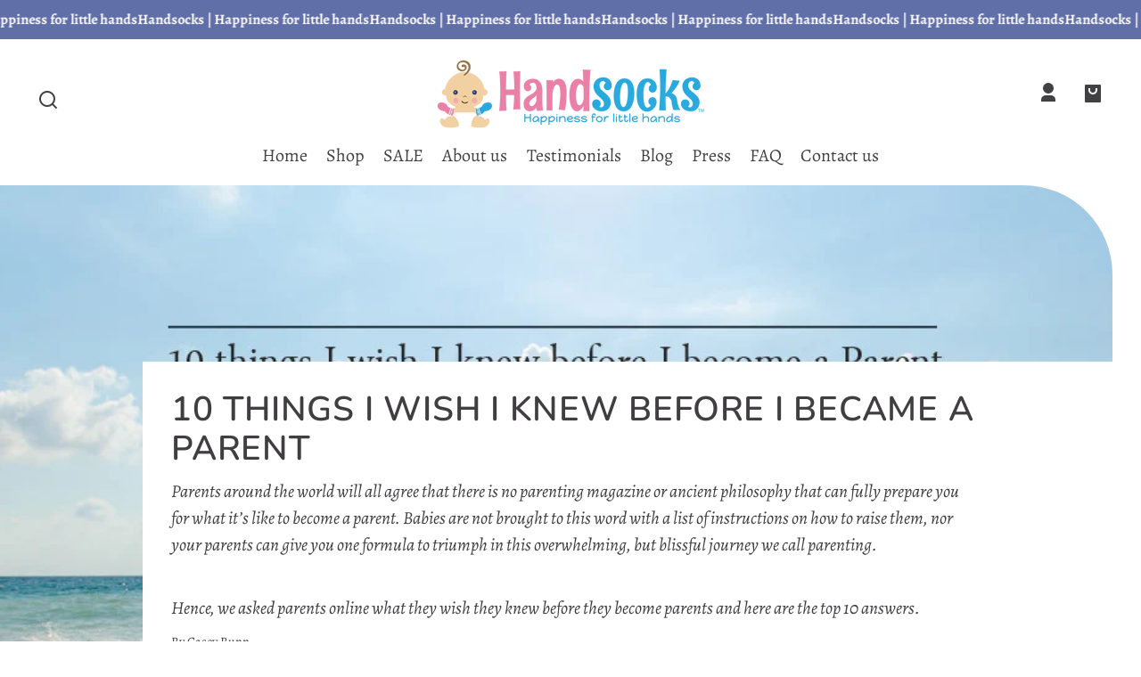

--- FILE ---
content_type: text/css
request_url: https://www.handsocks.com/cdn/shop/t/12/assets/styles-component-blog-posts.css?v=140441159234158962191706792557
body_size: -298
content:
@media screen and (min-width: 900px){.blog-posts__grid{display:grid;gap:var(--space-grid-gap)}.blog-posts__grid--2-articles{grid-template-columns:repeat(2,minmax(0,1fr))}.blog-posts__grid--3-articles{grid-template-columns:repeat(3,minmax(0,1fr))}.blog-posts__grid--4-articles{grid-template-columns:repeat(2,minmax(0,1fr))}.blog-posts--with-featured-article .blog-posts__grid--2-articles,.blog-posts--with-featured-article .blog-posts__grid--3-articles,.blog-posts--with-featured-article .blog-posts__grid--4-articles{grid-template-columns:repeat(6,minmax(0,1fr))}.blog-posts--with-featured-article .blog-posts__post--featured{grid-column:1 / -1}.blog-posts--with-featured-article .blog-posts__grid--2-articles .blog-posts__post{grid-column:2 / 6;grid-row:2 / 3}.blog-posts--with-featured-article .blog-posts__grid--2-articles .blog-posts__post--featured{grid-column:1 / 7;grid-row:1 / 2}.blog-posts--with-featured-article .blog-posts__grid--3-articles .blog-posts__post{grid-column:span 3;grid-row:2 / 3}.blog-posts--with-featured-article .blog-posts__grid--4-articles .blog-posts__post{grid-column:span 2;grid-row:2 / 3}.blog-posts--with-featured-article .blog-posts__grid--4-articles .blog-posts__post--featured,.blog-posts--with-featured-article .blog-posts__grid--3-articles .blog-posts__post--featured{grid-column:1 / -1;grid-row:1 / 2}}@media screen and (min-width: 1200px){.blog-posts .blog-posts__grid--2-articles,.blog-posts .blog-posts__grid--4-articles{max-width:80vw}.blog-posts .blog-posts__grid--1-articles,.blog-posts--with-featured-article .blog-posts__grid--1-articles{grid-template-columns:repeat(6,minmax(0,1fr))}.blog-posts .blog-posts__grid--1-articles .blog-posts__post,.blog-posts--with-featured-article .blog-posts__grid--1-articles .blog-posts__post{grid-column:2 / 6}.blog-posts--with-featured-article .blog-posts__grid--2-articles{align-items:end;grid-template-columns:4fr 2fr}.blog-posts--with-featured-article .blog-posts__grid--2-articles .blog-posts__post{grid-column:2 / 3;grid-row:1 / 2}.blog-posts--with-featured-article .blog-posts__grid--2-articles .blog-posts__post--featured{grid-column:1 / 2;grid-row:1 / 2}.blog-posts--with-featured-article .blog-posts__grid--4-articles .blog-posts__post--featured,.blog-posts--with-featured-article .blog-posts__grid--3-articles .blog-posts__post--featured{grid-column:2 / 6;grid-row:1 / 2}.blog-posts--page.blog-posts--with-featured-article .blog-posts__post--featured{max-width:66.666%;margin-left:auto;margin-right:auto}}
/*# sourceMappingURL=/cdn/shop/t/12/assets/styles-component-blog-posts.css.map?v=140441159234158962191706792557 */


--- FILE ---
content_type: text/css
request_url: https://www.handsocks.com/cdn/shop/t/12/assets/styles-component-drawer.css?v=106636081393184239341706792558
body_size: -42
content:
.drawer{background-color:var(--color-background);bottom:0;display:block;height:100vh;height:100dvh;max-width:100%;position:fixed;top:0;transform:translate(0);transition-property:transform;transition-timing-function:var(--transition-timing-function);transition-duration:var(--transition-duration-long);width:var(--drawer-width);z-index:var(--z-index-drawer)}.drawer:focus-visible{outline:none}.drawer--cart,.drawer--pickup{box-shadow:0 0 20px 3px hsla(var(--color-foreground-raw),.15);left:unset;right:0;transform:translate(var(--drawer-width))}.drawer--menu,.drawer--facets{box-shadow:0 0 -20px 3px hsla(var(--color-foreground-raw),.15);left:0;transform:translate(calc(var(--drawer-width) * -1))}.drawer__sticky-footer{background-color:var(--color-background);bottom:0;position:sticky;z-index:var(--z-index-drawer-footer)}@media screen and (min-width: 900px){.drawer--menu{display:none}}.drawer.menu-opening{transform:translate(0)}.drawer.open-in-editor{transform:translate(0);visibility:visible}.drawer__header{align-items:flex-start;display:flex;justify-content:space-between;min-height:var(--drawer-header-height);padding-left:var(--space-drawer-sides);padding-right:var(--space-drawer-sides)}.drawer__header--cart{align-items:center;display:grid;grid-template-columns:30px 1fr 30px}.drawer__scrollable{display:block;height:calc(100% - var(--drawer-header-height));overflow-y:auto;scrollbar-width:none}.drawer__scrollable::-webkit-scrollbar{display:none}.drawer--pickup .drawer__scrollable{padding-bottom:10rem}.drawer__close-button--right{position:relative;right:-10px}.drawer__close-button--left,.drawer .social-list{position:relative;left:-10px}.drawer__subtitle{display:block;line-height:var(--font-heading-line-height)}.drawer__recommendations{border-top:var(--border--thick);overflow:hidden;padding:var(--space-drawer-sides)}.drawer__recommendations .button--slider{background-color:transparent}
/*# sourceMappingURL=/cdn/shop/t/12/assets/styles-component-drawer.css.map?v=106636081393184239341706792558 */


--- FILE ---
content_type: text/css
request_url: https://www.handsocks.com/cdn/shop/t/12/assets/styles-component-map.css?v=163978913359333848181706792558
body_size: -380
content:
.map__media{background:var(--color-image-placeholder);display:block;height:50vh;position:relative}.map__details{grid-column:1 / -1;margin-top:var(--space-large)}@media screen and (min-width: 768px){.map{display:grid;gap:var(--space-grid-gap);grid-template-columns:repeat(8,1fr);grid-template-rows:minmax(400px,50vh)}.map__media{grid-column:1 / 9;grid-row:1 / 2;overflow:hidden}.map--with-text-box .map__media{grid-column:2 / 9;grid-row:1 / 2;overflow:hidden}.map__info{grid-column:1 / 4;grid-row:1 / 2}.map__details{margin-top:0}.map__details--with-text-box{grid-column:2 / -1}}@media screen and (min-width: 1200px){.map__info{grid-column:1 / 3}}.map__info{align-items:center;display:flex;justify-content:flex-end;z-index:var(--z-index-overlay)}.map__info-box{width:100%}.map__google-map{height:100%;z-index:var(--z-index-background)}.map__image{height:100%;left:0;object-fit:cover;position:absolute;top:0;width:100%}.map__image--backup{display:none}.no-js .map__image--backup{display:block}.map__media .placeholder-svg{height:100%;width:100%}.map__media button{border-radius:0}.map__details-rte.rte{max-width:unset}
/*# sourceMappingURL=/cdn/shop/t/12/assets/styles-component-map.css.map?v=163978913359333848181706792558 */


--- FILE ---
content_type: text/css
request_url: https://www.handsocks.com/cdn/shop/t/12/assets/styles-component-variant-picker.css?v=173986656102281539711706792559
body_size: 493
content:
.variant-picker__option-name{margin-bottom:var(--space-xsmall)}.variant-picker__swatches,.variant-picker__buttons{grid-column:1 / -1}.variant-picker__swatches,.variant-picker__buttons{display:flex;gap:var(--space-xsmall);flex-wrap:wrap}.variant-picker__swatches.swatches--hexagon-rotated{gap:var(--space-xsmall)}.variant-picker__buttons-label,.variant-picker__swatches-label{cursor:pointer;display:block;position:relative;margin:0}.variant-picker__swatches-label{height:var(--swatch-height);width:var(--swatch-width)}.variant-picker__buttons-label.unavailable{overflow:hidden}.variant-picker__buttons-label.unavailable .variant-picker__buttons-value{color:hsla(var(--color-foreground-raw),.5);position:relative;z-index:var(--z-index-overlay)}.variant-picker__buttons-label.unavailable .button--radio:after,.variant-picker__swatches-label.unavailable:after{border-top:var(--border--thick);content:"";display:block;position:absolute;top:50%;transform:rotate(-45deg);width:100%;z-index:var(--z-index-base)}.variant-picker__buttons-label.unavailable .button--radio:before,.variant-picker__swatches-label.unavailable:before{border-top:var(--border--thick);content:"";display:block;position:absolute;top:50%;transform:rotate(45deg);width:100%;z-index:var(--z-index-base)}.variant-picker__swatches-label.unavailable:after{width:120%;top:50%;left:-10%}.variant-picker__swatches-label.unavailable:before{width:120%;top:50%;left:-10%}.product-card__exposed-swatches .variant-picker__swatches-label.unavailable:after,.product-card__exposed-swatches .variant-picker__swatches-label.unavailable:before{display:none}.variant-picker__buttons-label input[type=radio],.variant-picker__swatches-label input[type=radio]{background:transparent;border:0;clip:rect(0 0 0 0);color:inherit;margin:-1px;max-width:unset;min-height:unset;opacity:0;padding:0;position:absolute;height:1px;width:1px;z-index:var(--z-index-hidden)}.variant-picker__modal-opener,.variant-picker__modal-opener:hover{filter:none}.variant-picker__modal-opener .swatches__swatch-color{background-color:hsla(var(--color-background-raw),.8);color:var(--color-primary);display:flex;align-items:center;justify-content:center;transition-property:background}.variant-picker__modal-opener:hover .swatches__swatch-color{background-color:var(--color-background)}.variant-picker__static{display:flex;gap:var(--space-medium);margin-right:var(--space-medium)}.product-card .variant-picker__modal-opener-button{--button-background-color: transparent;--button-foreground-color: var(--color-foreground);border:0;height:var(--swatch-height);min-height:unset;padding:0;transform:unset;width:var(--swatch-width)}.product-card .swatches--circle{--swatch-height: 34px;--swatch-width: 34px;gap:.5rem}.product-card .swatches--square{--swatch-height: 30px;--swatch-width: 30px;gap:.5rem}.product-card .swatches--hexagon-rotated{--swatch-height: 40px;--swatch-width: 37px}.product-card .swatches--diamond{--swatch-height: 37px;--swatch-width: 37px}@media screen and (min-width: 600px){.product-card--swatches-over-image .product-card__exposed-swatches{position:absolute;top:0;right:var(--space-small);z-index:calc(var(--z-index-overlay-interaction) + 1)}.product-card--swatches-over-image .product-card__exposed-swatches .swatches{flex-direction:column;gap:0}.product-card--swatches-over-image .product-card__exposed-swatches .swatches--square{gap:var(--space-xsmall)}.product-card--swatches-over-image .product-card__exposed-swatches .variant-picker__swatches-label--2,.product-card--swatches-over-image .product-card__exposed-swatches .variant-picker__swatches-label--4,.product-card--swatches-over-image .product-card__exposed-swatches .variant-picker__swatches-see-more--6{position:relative;right:calc(var(--swatch-width) / 1.5)}.product-card--swatches-over-image .variant-picker__swatches-label--hide-over-image,.product-card__exposed-swatches .variant-picker__swatches-see-more--4,.product-card__exposed-swatches .variant-picker__swatches-see-more--6{display:none}.product-card--swatches-over-image .product-card__exposed-swatches .variant-picker__swatches-see-more--6{display:block}.product-card--swatches-over-image .variant-picker__swatches--diamond .variant-picker__swatches-label{position:relative;top:calc(var(--i) * -6px)}}@media screen and (max-width: 599px){.product-card__exposed-swatches.variant-picker .swatches{gap:0}.product-card__exposed-swatches.variant-picker .swatches--hexagon-rotated .variant-picker__modal-opener-button{min-height:var(--swatch-height)}.product-card__exposed-swatches.variant-picker .variant-picker__swatches-label{flex-basis:17%;margin:0 1%}.product-card__content.align--text-center .product-card__exposed-swatches.variant-picker .variant-picker__swatches-label{display:flex;justify-content:center}.product-card__exposed-swatches .variant-picker__swatches-see-more--4{display:block}.variant-picker__swatches-label--hide-over-image,.product-card__exposed-swatches .variant-picker__swatches-label--4,.product-card__exposed-swatches .variant-picker__swatches-label--5,.product-card__exposed-swatches .variant-picker__swatches-see-more--6{display:none!important}}@supports not (aspect-ratio: 1){.swatches__swatch{--swatch-width: var(--swatch-height)}.variant-picker .swatches__swatch .swatches__shape-container.element--diamond,.variant-picker .swatches__swatch .swatches__shape-container.element--hexagon-rotated{-webkit-clip-path:none;clip-path:none}.swatches__swatch .swatches__shape-border{display:none}.swatches__shape-container.element--diamond,.swatches__shape-container.element--hexagon-rotated{border-radius:var(--border-radius)}.swatches__shape-container.element--diamond .swatches__swatch-color,.swatches__shape-container.element--hexagon-rotated .swatches__swatch-color{border-radius:calc(var(--border-radius) - var(--border-size--thick))}.swatches__shape-container.element--diamond,.swatches__shape-container.element--hexagon-rotated{border:var(--border-size--thick) solid var(--color-border)}input[type=radio]:checked+.variant-picker__swatches .swatches__shape-container.element--diamond,input[type=radio]:checked+.variant-picker__swatches .swatches__shape-container.element--hexagon-rotated{border-color:var(--color-foreground)}@media screen and (min-width: 600px){.product-card--swatches-over-image .swatches--diamond .variant-picker__swatches-label{top:0}}}
/*# sourceMappingURL=/cdn/shop/t/12/assets/styles-component-variant-picker.css.map?v=173986656102281539711706792559 */


--- FILE ---
content_type: text/css
request_url: https://www.handsocks.com/cdn/shop/t/12/assets/styles-utilities-align-display.css?v=154952393300895998631706792559
body_size: -192
content:
.align--text-center{text-align:center}.align--text-center .dropdown-link__toggle{justify-content:center}.align--text-right{text-align:right}.align--text-right .dropdown-link__toggle{justify-content:flex-end}.align--text-left{text-align:left}.align--self-start{align-self:start}.align--self-center{align-self:center}.align--self-right{justify-self:end}.align--block-center{margin-left:auto;margin-right:auto}.align--block-right{margin-left:auto}@media screen and (max-width: 767px){.align--block-center--small-down{margin-left:auto;margin-right:auto}}@media screen and (max-width: 899px){.align--block-center--medium-down{margin-left:auto;margin-right:auto}}@media screen and (max-width: 989px){.align--text-center--large-down{text-align:center}.align--text-center--large-down .dropdown-link__toggle{justify-content:center}.align--block-center--large-down{margin-left:auto;margin-right:auto}}.display--block{display:block}.display--block--override{display:block!important}.display--inline-block{display:inline-block}.display--inline{display:inline}.display--hidden{border:0;clip:rect(0 0 0 0);height:1px;margin:-1px;overflow:hidden;padding:0;position:absolute!important;width:1px;word-wrap:normal!important}.display--hidden-inline{margin:0;height:1em}.display--none{display:none!important}.display--none--gently{display:none}@media screen and (min-width: 401px){.display--none--xxsmall-up{display:none!important}}@media screen and (max-width: 400px){.display--none--xxsmall-down{display:none!important}}@media screen and (min-width: 550px){.display--none--xsmall-up{display:none!important}}@media screen and (max-width: 549px){.display--none--xsmall-down{display:none!important}}@media screen and (min-width: 768px){.display--none--small-up{display:none!important}}@media screen and (max-width: 767px){.display--none--small-down{display:none!important}}@media screen and (min-width: 900px){.display--none--medium-up{display:none!important}}@media screen and (max-width: 899px){.display--none--medium-down{display:none!important}}@media screen and (min-width: 990px){.display--none--large-up{display:none!important}}@media screen and (max-width: 989px){.display--none--large-down{display:none!important}}.visibility--hidden{visibility:hidden}
/*# sourceMappingURL=/cdn/shop/t/12/assets/styles-utilities-align-display.css.map?v=154952393300895998631706792559 */


--- FILE ---
content_type: text/javascript
request_url: https://www.handsocks.com/cdn/shop/t/12/assets/product-form.js?v=55522482994348598491706792557
body_size: 216
content:
class ProductForm extends HTMLElement{constructor(){super(),this.form=this.querySelector("form"),this.form.addEventListener("submit",this.onSubmitHandler.bind(this)),this.cartNotification=document.querySelector("cart-notification"),this.cartItems=document.querySelector("cart-items"),this.cartFooter=document.getElementById("cart-footer"),this.siteHeader=document.querySelector(".section--site-header"),this.cartDrawer=document.getElementById("cart-drawer"),this.cartDrawerOpener=document.getElementById("cart-drawer-opener"),this.hideErrors=this.dataset.hideErrors==="true"}onSubmitHandler(event){event.preventDefault();const submitButton=this.querySelector('[type="submit"]');if(submitButton.classList.contains("loading"))return;this.handleErrorMessage(),submitButton.setAttribute("aria-disabled",!0),submitButton.classList.add("loading");const config=fetchConfig("javascript");config.headers["X-Requested-With"]="XMLHttpRequest",delete config.headers["Content-Type"];const formData=new FormData(this.form);themeSettings.template_name==="cart"?(formData.append("sections",this.cartItems.getSectionsToRender().map(section=>section.id)),formData.append("sections_url",window.location.pathname),config.body=formData):themeSettings.cart_type=="page"?(formData.append("sections",this.cartNotification.getSectionsToRender().map(section=>section.id)),formData.append("sections_url",window.location.pathname),config.body=formData):(formData.append("sections",this.cartDrawer.getSectionsToRender().map(section=>section.id)),formData.append("sections_url",window.location.pathname),config.body=formData),fetch(`${routes.cart_add_url}`,config).then(response=>response.json()).then(response=>{response.status&&(publish(PUB_SUB_EVENTS.cartError,{source:"product-form",productVariantId:formData.get("id"),errors:response.errors||response.description,message:response.message}),this.handleErrorMessage(response.description),this.error=!0),document.querySelectorAll("simple-modal-dialog").forEach(dialog=>{dialog.hide()}),this.error||(themeSettings.template_name==="cart"?(this.cartItems.querySelector("#cart-items-loader").classList.add("display--hidden"),this.cartItems.getSectionsToRender().forEach(section=>{document.getElementById(section.id).innerHTML=this.getSectionInnerHTML(response.sections[section.id],section.selector)}),this.cartItems.hideEmptyCart()):themeSettings.cart_type==="page"?(this.cartNotification.setActiveElement(document.activeElement),this.cartNotification.renderContents(response),this.cartNotification.open()):(this.cartItems.querySelector("#cart-items-loader").classList.remove("display--hidden"),this.cartDrawerOpener.openDrawer("cart-drawer"),this.cartDrawer.setActiveElement(document.activeElement),this.cartItems.querySelector("#cart-items-loader").classList.add("display--hidden"),this.cartDrawer.getSectionsToRender().forEach(section=>{document.getElementById(section.id).innerHTML=this.getSectionInnerHTML(response.sections[section.id],section.selector)}),this.cartItems.hideEmptyCart(),trapFocus(this.cartDrawer)),publish(PUB_SUB_EVENTS.cartUpdate,{source:"product-form",productVariantId:formData.get("id")})),this.error=!1}).catch(e=>{console.error(e),this.cartItems&&this.cartItems.querySelector("#cart-items-loader").classList.remove("display--hidden")}).finally(()=>{submitButton.classList.remove("loading"),submitButton.removeAttribute("aria-disabled")})}handleErrorMessage(errorMessage=!1){this.hideErrors||(this.errorMessageWrapper=this.errorMessageWrapper||this.querySelector("[data-error-message-wrapper]"),this.errorMessage=this.errorMessage||this.errorMessageWrapper.querySelector("[data-error-message]"),this.errorMessageWrapper.toggleAttribute("hidden",!errorMessage),errorMessage&&(this.errorMessage.textContent=errorMessage))}getSectionInnerHTML(html,selector=".shopify-section"){return new DOMParser().parseFromString(html,"text/html").querySelector(selector).innerHTML}}customElements.define("product-form",ProductForm);
//# sourceMappingURL=/cdn/shop/t/12/assets/product-form.js.map?v=55522482994348598491706792557
